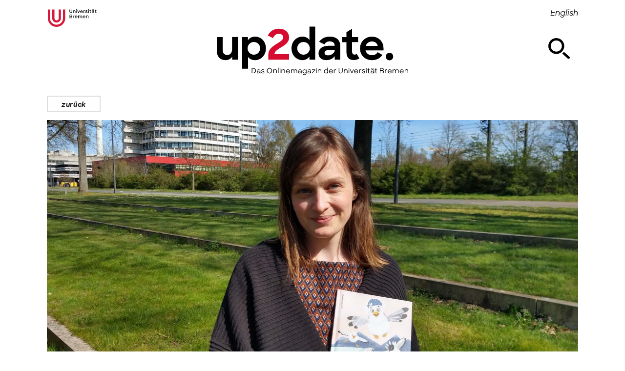

--- FILE ---
content_type: text/html; charset=UTF-8
request_url: https://up2date.uni-bremen.de/artikel/kommunikation-ist-ein-wichtiger-teil-meines-berufs
body_size: 7148
content:
<!DOCTYPE html>

<html lang="de">
<head>
	<meta charset="utf-8" />
	<title>„Kommunikation ist ein wichtiger Teil meines Berufs“ [Uni &amp; Gesellschaft] / up2date – Das Onlinemagazin der Universität Bremen – University of Bremen Online Magazine</title>
	<meta name="viewport" content="width=device-width,initial-scale=1,minimum-scale=1.0" />
	<script>document.documentElement.className='js';</script>
	<link rel="stylesheet" href="/css/styles.css?v259" />
	<meta name="description" content="Wie die Nachwuchswissenschaftlerin Dr. Denise Müller-Dum über den Klimawandel aufklärt."/>
	<meta property="og:url" content="https://up2date.uni-bremen.de/artikel/kommunikation-ist-ein-wichtiger-teil-meines-berufs" />
	<meta property="og:title" content="„Kommunikation ist ein wichtiger Teil meines Berufs“" />
	<meta property="og:description" content="Wie die Nachwuchswissenschaftlerin Dr. Denise Müller-Dum über den Klimawandel aufklärt." />
	<meta name="twitter:card" content="summary" />
	<meta property="og:image" content="https://up2date.uni-bremen.de/img/u/16_9_Portrait_Denise_Mueller-Dum_Interview_Kinderbuch_Copyright_Privat.jpg" />
</head>

<body class="article">

<header>
	<a href="/" id="logo"><img src="/assets/up2date.svg" alt="up2date. Das Onlinemagazin der Universität Bremen (Homepage)" width="400" height="110" role="img" /></a>
</header>

<nav>
<p id="skip"><a href="#menu" role="button" id="navicon" aria-controls="menu" aria-expanded="false" aria-label="Vollständige Navigation ein- oder ausblenden"><svg role="img" viewBox="0 0 16 16" aria-hidden="true" focusable="false"><rect height="3" width="16" y="0" x="0" rx="1.5" ry="1.5" /><rect height="3" width="16" y="6.5" x="0" rx="1.5" ry="1.5" /><rect height="3" width="16" y="13" x="0" rx="1.5" ry="1.5" /></svg></a></p>
<p class="home"><a href="/">zurück</a></p>
</nav>

<nav class="meta">
<p><a href="https://www.uni-bremen.de/"><img src="/assets/uni_bremen.svg?v2" alt="Universität Bremen" width="120" height="40" role="img" /></a></p>
<ul>
	<li><a href="/" class="de">Deutsch</a></li>
    <li><a href="/en/" class="en">English</a></li>
</ul>

<div>
	<a href="/archiv/" aria-label="Suche"><svg role="img" aria-hidden="true" focusable="false" width="44" height="44" viewBox="0 0 512 512"><path d="M189.5 379C84.5 379 0 294.5 0 189.5S84.5 0 189.5 0 379 84.5 379 189.5 293.3 379 189.5 379zm0-322.3c-73.6 0-132.7 59.1-132.7 132.7s59.1 132.7 132.7 132.7 132.7-59.2 132.7-132.7-59-132.7-132.7-132.7zM502.2 445.5L370.6 327.2c-10.9 15.7-24.1 29-39.9 41l132.7 119.5c6 4.8 12 7.3 19.3 7.3 7.3 0 15.7-3.6 21.7-9.7 11.1-12.1 9.8-30.2-2.2-39.8z"/></svg></a>
</div>
</nav>

<main id="content">
<article class="story">
<figure class="banner">
<img src="/img/u/16_9_Portrait_Denise_Mueller-Dum_Interview_Kinderbuch_Copyright_Privat.jpg" alt="" width="1600" height="900">
<figcaption>Auf dem Campus: Die Wissenschaftlerin Denise Müller-Dum mit ihrem ersten Kinderbuch über den Klimawandel.<br /><small>© Privat</small></figcaption>
</figure>
<header>
	<h1>„Kommunikation ist ein wichtiger Teil meines Berufs“</h1>
	<p class="subtitle">Wie die Nachwuchswissenschaftlerin Dr. Denise Müller-Dum über den Klimawandel aufklärt.</p>
	<p class="categories"><a href="/#uni-gesellschaft">Uni & Gesellschaft</a></p>
	<p class="byline">04.2020  / Meike Mossig</p>
</header>

<div class="intro"><p>Klimawandel? Gibt`s doch gar nicht! Solche Aussagen hört Dr. Denise Müller-Dum immer wieder. Die Nachwuchswissenschaftlerin der Uni Bremen beschäftigt sich deshalb nicht nur in ihrer Forschungsarbeit mit diesem Thema. Auch ihre Freizeit nutzt die 33-Jährige dafür, um Kinder und Eltern über den Klimawandel aufzuklären. Vor kurzem ist ihr erstes Kinderbuch erschienen: eine Abenteuergeschichte über drei klimaskeptische Möwen. Wir haben mit Denise Müller-Dum über ihre Motivation und ihr Selbstverständnis als Wissenschaftlerin gesprochen.</p>
</div>

<h3>Frau Müller-Dum, was motiviert Sie, als Wissenschaftlerin in Ihrer Freizeit ein Kinderbuch zu schreiben?</h3>

<p>Das Schreiben und Erklären von wissenschaftlichen Themen macht mir einfach Spaß. Zudem ist Kommunikation ein wichtiger Teil meines Berufs. Dazu gehört für mich nicht nur der Austausch mit Fachkolleginnen und -kollegen, sondern auch mit der breiten Öffentlichkeit. Meine Forschungen werden ja durch Steuergelder finanziert. Deshalb engagiere ich mich schon lange in der Wissenschaftskommunikation. Ich habe zudem das Glück, dass mein Vorgesetzter, Professor Justus Notholt, mich dabei unterstützt. Er lässt mir viel Freiraum. Das ist nicht selbstverständlich.</p>

<h3>Woran forschen Sie?</h3>

<p>Ich bin Post-Doktorandin am Institut für Umweltphysik der Universität Bremen. In meinem Forschungsprojekt untersuche ich den Kohlenstoffkreislauf in Flüssen und messe im Wasser gelöste Treibhausgase. Dafür bin ich mehrmals nach Malaysia gereist. Zusätzlich arbeite ich mit einem Computermodell. Hintergrund meiner Forschungen ist natürlich der Klimawandel.</p>

<h3>Womit fingen Ihre Projekte in der Wissenschaftskommunikation an?</h3>

<p>Ich schreibe schon viele Jahre. Während meines Studiums habe ich als freie Journalistin gearbeitet. Zum Geschichtenschreiben kam ich durch das Projekt „Es war einmal&#8230; Wissenschaftliche Kurzgeschichten&#8221;. Das ist am MARUM – Zentrum für Marine Umweltwissenschaften der Universität Bremen entstanden. Ziel des Projekts ist es, Kindern und Erwachsenen Umweltthemen verständlich zu vermitteln. In diesem Rahmen habe ich meine erste Kurzgeschichte verfasst. Danach kamen mir gleich neue Ideen. Aus einer von ihnen habe ich dann zusammen mit der Illustratorin Kathrin Lauckner ein eigenes Buch gemacht.</p>

<figure>
<img src="/img/u/4_3_Illustration_Interview_Kinderbuch_Denise_Mueller-Dum_Copyright_Kathrin_Lauckner-jpeg.jpg" alt="" image="" width="1200" height="900">
<figcaption>In dem Kinderbuch klärt die Möwe Mats ihre Artgenossen über den Klimawandel auf. Die Zeichnungen stammen von der Illustratorin Kathrin Lauckner.<br /><small>© Kathrin Lauckner/Carl Schünemann Verlag</small></figcaption>
</figure>

<h3>Worum geht es in der Geschichte genau?</h3>

<p>Mein Buch „Mats Möwe auf großer Klimamission&#8221; handelt von drei Möwen, die den Klimawandel anzweifeln. Protagonist Mats nimmt sie mit auf eine Reise um die Welt. Er will ihnen beweisen, dass sie Unrecht haben. So fliegt Mats mit den drei Möwen zum Beispiel zum Nordpol, um ihnen das Schmelzen des arktischen Meereises zu zeigen und nach Hawaii, wo seit über 60 Jahren das ansteigende CO2 in der Atmosphäre gemessen wird. Diese Geschichte ist mir eingefallen, nachdem ich aufgrund eines Vortrags zur Klimaethik von einem Klimaskeptiker im Internet angegriffen wurde. Es ist wirklich erstaunlich, aber es gibt immer noch Leute, die den Klimawandel für ein Hirngespinst halten.</p>

<h3>In Ihrer Geschichte zeigen Sie drei klimaskeptische Argumente auf und widerlegen sie.</h3>

<p>Genau. Auch Kinder hören ja schon Sätze wie „Den Klimawandel gibt es gar nicht“, „Die Menschen haben den Klimawandel nicht verursacht“ oder „Das ist doch alles nicht so schlimm“. Mats zeigt ihnen an ihren Reisestationen drei wichtige Gegenargumente – natürlich kindgerecht verpackt in eine kleine Abenteuergeschichte. Denn das ist das Besondere: Es ist kein Sachbuch, sondern eine Fantasiegeschichte. Zusätzlich zur Geschichte umfasst es Tipps, wie man im Alltag klimafreundlich leben kann. Fachbegriffe erläutere ich in extra Infoboxen.</p>

<h3>Was wird Ihr nächstes Schreibprojekt?</h3>

<p>Ich sitze bereits an meiner zweiten „Mats Möwe“-Geschichte. Hier geht es um Plastik in den Meeren.</p>

<h3>Das Buch „Mats Möwe auf großer Klimamission&#8221; ist im Bremer Carl Schünemann Verlag erschienen und für Kinder ab 7 Jahren geeignet.</h3>

<h2>Mehr zum Thema</h2>

<p><a href="https://www.instagram.com/dmuellerdum/">Denise Müller-Dum bei Instagram</a></p>

<p><a href="https://www.muellerdum.net">Homepage Denise Müller-Dum</a></p>

<p><a href="https://www.schuenemann-verlag.de">Schünemann-Verlag</a></p>

<p><a href="https://www.marum.de/Entdecken/Es-war-einmal.html">Marum - Es war einmal -  Wissenschaftliche Kurzgeschichten</a></p>

</article>

<p class="btn back">
	<a href="/" onclick="history.back();return false;"><span class="en">zurück</span> <span class="de">back</span> </a>
</p>

<hr />

<div class="section_title">
	<h1>Auch interessant…</h1>
</div>

<div class="collection related">

<article class=""  style="--acolor:#3b296a;--atext:#fff;--alight:#c7c1e1">
<div class="article_teaser" style="background-image:url('/img/f/Sprache_Titelbild.jpeg');"><a href="/artikel/sprachkontakt-statt-sprachverfall-wie-mehrsprachigkeit-das-mopan-maya-praegt"></a></div>

<div class="article_header">
	<h2><a href="/artikel/sprachkontakt-statt-sprachverfall-wie-mehrsprachigkeit-das-mopan-maya-praegt">Sprachkontakt statt Sprachverfall: Wie Mehrsprachigkeit das Mopan Maya prägt</a></h2>
</div>

<div class="article_categories">Forschung / Uni & Gesellschaft</div>

<div class="article_summary">
<p>Linguistin Nicole Hober erforscht in Belize die Maya-Sprache und unterstützt eine Übersetzung des „Kleinen Prinzen“</p>
</div>
</article>


<article class=""  style="--acolor:#8acbb7;--atext:#000;--alight:#d5ebe1">
<div class="article_teaser" style="background-image:url('/img/u/DH-965-7105_16_9.jpg');"><a href="/artikel/brendt"></a></div>

<div class="article_header">
	<h2><a href="/artikel/brendt">Wer lesen kann, ist klar im Vorteil</a></h2>
</div>

<div class="article_categories">Uni & Gesellschaft</div>

<div class="article_summary">
<p>In dieser Serie stellen wir Menschen vom Campus und ihre Lektüre vor</p>
</div>
</article>


<article class="large"  style="--acolor:#d45b56;--atext:#fff;--alight:#fbdad2">
<div class="article_teaser" style="background-image:url('/img/u/Physarum_polycephalum_16_09.jpg');"><a href="/artikel/doku-tipp-fuer-corona-zeiten"></a></div>

<div class="article_header">
	<h2><a href="/artikel/doku-tipp-fuer-corona-zeiten">Doku-Tipp für Corona-Zeiten</a></h2>
</div>

<div class="article_categories">Uni & Gesellschaft</div>

<div class="article_summary">
<p>„Der Blob - Schleimiger Superorganismus“ befasst sich mit einem faszinierenden Einzeller</p>
</div>
</article>



</div><!-- .related -->
<script>if('querySelector' in document) { window.addEventListener('load', function() { var l18n=document.querySelector('.meta .en'); if(l18n) { l18n.href='/en/article/communication-is-an-important-part-of-my-job'; }}); }</script><script>
document.addEventListener("DOMContentLoaded", function(event) {
    document.body.insertAdjacentHTML('beforeend', '<img id="read" src="/read.php?id=177" width="1" height="1" />');
});
</script>

</main>

<nav id="menu">
<button id="shutter" aria-label="Navigation schliessen"><svg role="img" aria-hidden="true" focusable="false" viewBox="0 0 16 16"><g transform="rotate(45 8 8)" fill="#ffffff"><rect height="16" width="2.5" y="0" x="6.75" rx="1.5" ry="1.5" /><rect height="2.5" width="16" y="6.75" x="0" rx="1.5" ry="1.5" /></g></svg></button>
<ul>
	<li><a href="/">Startseite</a></li>
	<li><a href="/archiv/">Suche</a></li>
</ul>

<footer>

<div><span><strong>up2date.</strong> Das Onlinemagazin <br />der Universität Bremen</span>
<p class="follow" aria-label="Folge uns auf">
	<a href="https://www.instagram.com/uni_bremen/" aria-label="Instagram" target="blank" rel="noopener"><svg class="icn" aria-hidden="true" focusable="false" width="32" height="32" viewBox="0 0 256 256"> <path fill="#1A1A18" d="M126.6 104.4c-11.8 0-21.4 9.6-21.4 21.4 0 11.8 9.6 21.4 21.4 21.4 11.8 0 21.4-9.6 21.4-21.4s-9.6-21.4-21.4-21.4z"/> <path fill="#1A1A18" d="M153.1 70.6H98.9c-15.5 0-28.1 12.6-28.1 28.1V153c0 15.5 12.6 28.1 28.1 28.1h54.3c15.5 0 28.1-12.6 28.1-28.1V98.7c-.1-15.5-12.7-28.1-28.2-28.1zm-26.5 88.7c-18.4 0-33.5-15-33.5-33.5s15-33.5 33.5-33.5c18.4 0 33.5 15 33.5 33.5-.1 18.5-15.1 33.5-33.5 33.5zM162 98.1c-4.4 0-8-3.6-8-8s3.6-8 8-8 8 3.6 8 8-3.6 8-8 8z"/> <path d="M126 10C61.9 10 10 61.9 10 126s51.9 116 116 116 116-52 116-116S190.1 10 126 10zm68 143c0 22.5-18.3 40.8-40.8 40.8H98.9C76.3 193.8 58 175.5 58 153V98.7c0-22.5 18.3-40.8 40.8-40.8h54.3c22.5 0 40.8 18.3 40.8 40.8V153z"/> </svg></a>
	<a href="https://www.youtube.com/user/Universitaetbremen" aria-label="YouTube" target="blank" rel="noopener"><svg class="icn" aria-hidden="true" focusable="false" width="32" height="32" viewBox="0 0 256 256"> <path d="M126 10C61.9 10 10 61.9 10 126s51.9 116 116 116 116-52 116-116S190.1 10 126 10zm71.6 135.1c0 17.7-14.3 32-32 32H83.7c-17.7 0-32-14.3-32-32V107c0-17.7 14.3-32 32-32h81.9c17.7 0 32 14.3 32 32v38.1z"/> <path d="M147.9 125.1L112.8 106c-1.4-.8-6.4.2-6.4 1.9v37.3c0 1.6 4.9 2.7 6.3 1.9l36.7-18.2c1.5-.8 0-3-1.5-3.8z"/> </svg></a>
	<a href="https://wisskomm.social/@unibremen" aria-label="Mastodon" target="blank" rel="noopener"><svg class="icn" aria-hidden="true" focusable="false" width="32" height="32" viewBox="0 0 256 256"> <path d="M149 81.6c-7.6 0-13.4 2.9-17.2 8.8l-3.7 6.2-3.7-6.2c-3.8-5.9-9.6-8.8-17.2-8.8-6.6 0-11.9 2.3-16 6.9-3.9 4.5-5.9 10.6-5.9 18.3v37.6h14.9v-36.5c0-7.7 3.2-11.6 9.7-11.6 7.2 0 10.8 4.6 10.8 13.8V130h14.8v-20c0-9.2 3.6-13.8 10.8-13.8 6.5 0 9.7 3.9 9.7 11.6v36.5h14.9v-37.6c0-7.7-2-13.8-5.9-18.3-4.1-4.4-9.4-6.8-16-6.8z"/> <path d="M128 12C63.9 12 12 63.9 12 128s51.9 116 116 116 116-52 116-116S192.1 12 128 12zm64 131.2c-2 10.1-17.6 21.2-35.5 23.3-9.4 1.1-18.5 2.2-28.4 1.7-16.1-.7-28.7-3.9-28.7-3.9 0 1.5.1 3 .3 4.4 2.1 15.9 15.7 16.8 28.6 17.3 13 .5 24.6-3.2 24.6-3.2l.5 11.8s-9.1 4.9-25.3 5.8c-9 .5-20.1-.2-33-3.7-28.1-7.4-33-37.3-33.7-67.7-.2-9-.1-17.5-.1-24.6 0-31.1 20.3-40.2 20.3-40.2 10.2-4.7 27.9-6.7 46.2-6.9h.5c18.3.2 36 2.1 46.2 6.9 0 0 20.3 9.1 20.3 40.2 0 0 .3 22.9-2.8 38.8z"/> </svg></a>
	<a href="/feed/" aria-label="RSS-Feed" target="blank" rel="noopener"><svg class="icn" aria-hidden="true" focusable="false" width="32" height="32" viewBox="0 0 256 256"> <path d="M73.6 212c0 15.9-13.1 28.9-29.3 28.9-16.2 0-29.3-13-29.3-28.9 0-16 13.1-29 29.3-29 16.2 0 29.3 13 29.3 29zM241 240.9c.4-66.6-30.7-132.6-82.9-174.7C118.3 33.4 66.8 14.8 15 15v51.7C76.3 66 136.8 99 168.3 151.1c16.7 27.1 25.5 58.1 25.6 89.8H241zm-79.9 0c.3-42.8-20.3-84.9-54-111.8C81.4 108.3 48.3 96.5 15 96.7v43.5c36.2-.4 71.7 20.1 89 51.6 8.4 15.1 12.9 32 12.9 49.2l44.2-.1z"/> </svg></a> 
</p>
</div>

<ul>
	<li><a href="/impressum/">Impressum</a></li>
	<li><a href="/datenschutz/">Datenschutz</a></li>
</ul>

<ul>
	<li><a href="/barrierefreiheit/"><svg class="icn" aria-hidden="true" focusable="false" width="32" height="32" viewBox="0 0 512 512"><path d="M184.3 506V178.8c-36.8-3.7-114-18.4-143.4-25.7 7.3-18.4 11-33.1 14.7-51.5 136 33.1 268.4 33.1 404.4 0 0 14.7 11 51.5 11 51.5-47.8 11-95.6 18.4-143.4 29.4V506h-47.8c0-3.7-14.7-172.8-14.7-176.5h-18.4S232 498.6 232 506h-47.7zM254.2 101.6c-25.7 0-47.8-22.1-47.8-47.8 0-25.7 22.1-47.8 47.8-47.8S302 28.1 302 53.8c0 25.7-18.4 47.8-47.8 47.8"/></svg> Barrierefreiheit</a></li>
	<li><a href="https://www.uni-bremen.de/leichte-sprache/" target="blank" rel="noopener"><svg class="icn" aria-hidden="true" focusable="false" width="32" height="32" viewBox="0 0 512 512"><path d="M259.9 236.2c-67.5-67.5-206.3-71.4-206.3-71.4v273.8s134.9 7.9 202.4 67.5c67.5-59.5 202.4-67.5 202.4-67.5V164.7c3.9 0-135 4-198.5 71.5z"/><path d="M259.9 6c-47.6 0-83.3 39.7-83.3 83.3 0 47.6 39.7 83.3 83.3 83.3 47.6 0 83.3-39.7 83.3-83.3.1-47.6-39.6-83.3-83.3-83.3z"/></svg> Leichte Sprache</a></li>
	<li><a href="https://www.uni-bremen.de/dgs/" target="blank" rel="noopener"><svg class="icn" aria-hidden="true" focusable="false" width="32" height="32" viewBox="0 0 512 512"> <path d="M193.5 221.4s32.3-20.7 35.2-22.3c3.3-1.7 24.4-9.9 43 8.3 20.3 19.9 15.3 39.3 8.3 50.5-7 11.2-19 18.2-19 18.2l76.1-.4c29-31 57.9-62.5 86.9-93.5.8-1.2 1.7-2.5 2.9-3.7 7.4-11.2 2.9-27.3-9.5-32.7-9.5-4.1-19.4-2.1-26.9 5.4-20.7 21.9-62.5 67.8-62.9 68.3-2.5 2.1-6.6 1.7-8.7-1.2-1.7-2.5-1.2-5 1.2-7.9 29.8-32.3 90.6-98 91.4-98.5 10.8-12.4 6.6-31-8.3-36.8-8.7-3.3-18.6-1.2-25.2 6.2-26.9 29-82.3 88.5-82.3 88.5-2.9 2.9-7.4 1.7-9.1-2.1-1.2-2.9 0-5 1.7-7 29.8-32.3 59.6-64.5 89.4-96.8 1.2-1.2 2.1-2.5 2.9-3.3 5.4-7 6.2-14.9 2.9-23.2-3.7-8.3-10.3-12.8-19-13.7-7.4-.8-13.7 1.7-18.6 7.4-30.2 32.7-91.4 98.9-92.2 99.3-2.1 2.1-5.4 2.1-7.4.4-2.5-1.7-2.9-5-1.2-7.4.4-.8 73.2-79.4 74-80.3 9.9-11.6 5-30.2-9.5-35.6-8.7-3.3-18.2-1.2-25.2 6.2-38.5 41.4-116.2 125.8-117.1 126.6 0 0-.4-.4-.4.4 0-.4.4-.8.4-1.2 1.7-14.5 3.3-28.5 5-43 1.2-9.1-.8-16.5-5.8-24-6.6-9.1-18.6-12.8-29-9.1-10.8 4.1-17.4 12.4-19 23.6-7 39.7-13.2 79.8-19.9 120-4.1 26.1-.8 47.6 11.2 70.3l83.7-55.9"/> <path d="M437.6 355.4c-4.1-5.8-10.3-8.7-17.8-8.7-44.7 0-88.9-.4-133.6-.4h-2.1c-2.9-.4-5.4-2.9-5.4-5.4-.4-2.9 1.7-5.4 5-5.8.8-.4 1.7-.4 2.9-.4 34.3 0 68.7.4 103 .4h3.3c15.3-.8 25.6-16.5 19.9-31-3.7-9.1-11.6-14.5-21.5-14.5-56.7-.4-113.3-.4-169.6-.4h-2.9c.4-.4.8-.4.8-.8 11.6-8.3 23.2-17 34.7-25.2 7.4-5 12-12 13.7-20.7 2.1-11.2-3.3-22.8-12.8-27.7-10.3-5.4-21.1-4.6-30.6 2.1-33.9 22.3-67.4 44.7-101.3 66.6C96.7 300.4 81 324.8 74 355c-2.9 11.6-4.1 23.2-4.6 35.2-.4 17.4 1.2 34.7 7 51.7 7.4 21.5 20.7 38.5 40.5 50.1 16.5 9.5 34.3 13.7 53.4 13.7 63.7.4 127.8.4 191.9.4 1.7 0 2.9-.4 4.5-.4 13.7-2.5 22.3-16.5 17.8-29.4-3.3-9.9-12-16.1-22.3-16.1-30.2 0-60.4-.4-90.2-.4h-2.5c-3.3-.4-5.8-3.7-5-7 .8-2.9 2.9-4.1 6.6-4.1 43.8 0 87.7.4 131.5.4h2.9c16.5-.4 26.9-16.1 21.1-31-3.3-8.7-12-14.5-21.5-14.5H283.9c-4.1-.4-6.6-4.5-5-8.3 1.2-2.9 3.7-3.3 6.2-3.3 43.8 0 87.7.4 132 .4 1.2.4 2.9.4 4.5 0 8.7-.8 14.9-5.4 18.6-13.7 4-8.4 2.8-16.2-2.6-23.3"/> </svg> <abbr title="Informationen in Deutscher Gebärdensprache">DGS</abbr></a></li>
</ul>
</footer>
</nav>

<script src="/js/main.min.js?j"></script>
<!-- Matomo -->
<script type="text/javascript">
var _paq = window._paq || [];_paq.push(['disableCookies']);_paq.push(['trackPageView']);_paq.push(['enableLinkTracking']);
(function() {var u="//up2date.uni-bremen.de/matomo/";_paq.push(['setTrackerUrl', u+'matomo.php']);_paq.push(['setSiteId', '1']);var d=document, g=d.createElement('script'), s=d.getElementsByTagName('script')[0];g.type='text/javascript'; g.async=true; g.defer=true; g.src=u+'matomo.js'; s.parentNode.insertBefore(g,s);})();
</script>

</body>
</html>